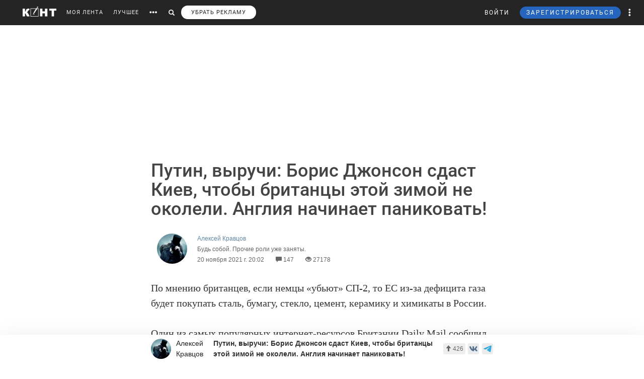

--- FILE ---
content_type: text/html; charset=utf-8
request_url: https://www.google.com/recaptcha/api2/anchor?ar=1&k=6LdKYxUTAAAAAO095-PjZUWhnP4vELdiPY33qCQe&co=aHR0cHM6Ly9jb250LndzOjQ0Mw..&hl=en&v=N67nZn4AqZkNcbeMu4prBgzg&size=normal&anchor-ms=20000&execute-ms=30000&cb=r2q0hqqnpznk
body_size: 49259
content:
<!DOCTYPE HTML><html dir="ltr" lang="en"><head><meta http-equiv="Content-Type" content="text/html; charset=UTF-8">
<meta http-equiv="X-UA-Compatible" content="IE=edge">
<title>reCAPTCHA</title>
<style type="text/css">
/* cyrillic-ext */
@font-face {
  font-family: 'Roboto';
  font-style: normal;
  font-weight: 400;
  font-stretch: 100%;
  src: url(//fonts.gstatic.com/s/roboto/v48/KFO7CnqEu92Fr1ME7kSn66aGLdTylUAMa3GUBHMdazTgWw.woff2) format('woff2');
  unicode-range: U+0460-052F, U+1C80-1C8A, U+20B4, U+2DE0-2DFF, U+A640-A69F, U+FE2E-FE2F;
}
/* cyrillic */
@font-face {
  font-family: 'Roboto';
  font-style: normal;
  font-weight: 400;
  font-stretch: 100%;
  src: url(//fonts.gstatic.com/s/roboto/v48/KFO7CnqEu92Fr1ME7kSn66aGLdTylUAMa3iUBHMdazTgWw.woff2) format('woff2');
  unicode-range: U+0301, U+0400-045F, U+0490-0491, U+04B0-04B1, U+2116;
}
/* greek-ext */
@font-face {
  font-family: 'Roboto';
  font-style: normal;
  font-weight: 400;
  font-stretch: 100%;
  src: url(//fonts.gstatic.com/s/roboto/v48/KFO7CnqEu92Fr1ME7kSn66aGLdTylUAMa3CUBHMdazTgWw.woff2) format('woff2');
  unicode-range: U+1F00-1FFF;
}
/* greek */
@font-face {
  font-family: 'Roboto';
  font-style: normal;
  font-weight: 400;
  font-stretch: 100%;
  src: url(//fonts.gstatic.com/s/roboto/v48/KFO7CnqEu92Fr1ME7kSn66aGLdTylUAMa3-UBHMdazTgWw.woff2) format('woff2');
  unicode-range: U+0370-0377, U+037A-037F, U+0384-038A, U+038C, U+038E-03A1, U+03A3-03FF;
}
/* math */
@font-face {
  font-family: 'Roboto';
  font-style: normal;
  font-weight: 400;
  font-stretch: 100%;
  src: url(//fonts.gstatic.com/s/roboto/v48/KFO7CnqEu92Fr1ME7kSn66aGLdTylUAMawCUBHMdazTgWw.woff2) format('woff2');
  unicode-range: U+0302-0303, U+0305, U+0307-0308, U+0310, U+0312, U+0315, U+031A, U+0326-0327, U+032C, U+032F-0330, U+0332-0333, U+0338, U+033A, U+0346, U+034D, U+0391-03A1, U+03A3-03A9, U+03B1-03C9, U+03D1, U+03D5-03D6, U+03F0-03F1, U+03F4-03F5, U+2016-2017, U+2034-2038, U+203C, U+2040, U+2043, U+2047, U+2050, U+2057, U+205F, U+2070-2071, U+2074-208E, U+2090-209C, U+20D0-20DC, U+20E1, U+20E5-20EF, U+2100-2112, U+2114-2115, U+2117-2121, U+2123-214F, U+2190, U+2192, U+2194-21AE, U+21B0-21E5, U+21F1-21F2, U+21F4-2211, U+2213-2214, U+2216-22FF, U+2308-230B, U+2310, U+2319, U+231C-2321, U+2336-237A, U+237C, U+2395, U+239B-23B7, U+23D0, U+23DC-23E1, U+2474-2475, U+25AF, U+25B3, U+25B7, U+25BD, U+25C1, U+25CA, U+25CC, U+25FB, U+266D-266F, U+27C0-27FF, U+2900-2AFF, U+2B0E-2B11, U+2B30-2B4C, U+2BFE, U+3030, U+FF5B, U+FF5D, U+1D400-1D7FF, U+1EE00-1EEFF;
}
/* symbols */
@font-face {
  font-family: 'Roboto';
  font-style: normal;
  font-weight: 400;
  font-stretch: 100%;
  src: url(//fonts.gstatic.com/s/roboto/v48/KFO7CnqEu92Fr1ME7kSn66aGLdTylUAMaxKUBHMdazTgWw.woff2) format('woff2');
  unicode-range: U+0001-000C, U+000E-001F, U+007F-009F, U+20DD-20E0, U+20E2-20E4, U+2150-218F, U+2190, U+2192, U+2194-2199, U+21AF, U+21E6-21F0, U+21F3, U+2218-2219, U+2299, U+22C4-22C6, U+2300-243F, U+2440-244A, U+2460-24FF, U+25A0-27BF, U+2800-28FF, U+2921-2922, U+2981, U+29BF, U+29EB, U+2B00-2BFF, U+4DC0-4DFF, U+FFF9-FFFB, U+10140-1018E, U+10190-1019C, U+101A0, U+101D0-101FD, U+102E0-102FB, U+10E60-10E7E, U+1D2C0-1D2D3, U+1D2E0-1D37F, U+1F000-1F0FF, U+1F100-1F1AD, U+1F1E6-1F1FF, U+1F30D-1F30F, U+1F315, U+1F31C, U+1F31E, U+1F320-1F32C, U+1F336, U+1F378, U+1F37D, U+1F382, U+1F393-1F39F, U+1F3A7-1F3A8, U+1F3AC-1F3AF, U+1F3C2, U+1F3C4-1F3C6, U+1F3CA-1F3CE, U+1F3D4-1F3E0, U+1F3ED, U+1F3F1-1F3F3, U+1F3F5-1F3F7, U+1F408, U+1F415, U+1F41F, U+1F426, U+1F43F, U+1F441-1F442, U+1F444, U+1F446-1F449, U+1F44C-1F44E, U+1F453, U+1F46A, U+1F47D, U+1F4A3, U+1F4B0, U+1F4B3, U+1F4B9, U+1F4BB, U+1F4BF, U+1F4C8-1F4CB, U+1F4D6, U+1F4DA, U+1F4DF, U+1F4E3-1F4E6, U+1F4EA-1F4ED, U+1F4F7, U+1F4F9-1F4FB, U+1F4FD-1F4FE, U+1F503, U+1F507-1F50B, U+1F50D, U+1F512-1F513, U+1F53E-1F54A, U+1F54F-1F5FA, U+1F610, U+1F650-1F67F, U+1F687, U+1F68D, U+1F691, U+1F694, U+1F698, U+1F6AD, U+1F6B2, U+1F6B9-1F6BA, U+1F6BC, U+1F6C6-1F6CF, U+1F6D3-1F6D7, U+1F6E0-1F6EA, U+1F6F0-1F6F3, U+1F6F7-1F6FC, U+1F700-1F7FF, U+1F800-1F80B, U+1F810-1F847, U+1F850-1F859, U+1F860-1F887, U+1F890-1F8AD, U+1F8B0-1F8BB, U+1F8C0-1F8C1, U+1F900-1F90B, U+1F93B, U+1F946, U+1F984, U+1F996, U+1F9E9, U+1FA00-1FA6F, U+1FA70-1FA7C, U+1FA80-1FA89, U+1FA8F-1FAC6, U+1FACE-1FADC, U+1FADF-1FAE9, U+1FAF0-1FAF8, U+1FB00-1FBFF;
}
/* vietnamese */
@font-face {
  font-family: 'Roboto';
  font-style: normal;
  font-weight: 400;
  font-stretch: 100%;
  src: url(//fonts.gstatic.com/s/roboto/v48/KFO7CnqEu92Fr1ME7kSn66aGLdTylUAMa3OUBHMdazTgWw.woff2) format('woff2');
  unicode-range: U+0102-0103, U+0110-0111, U+0128-0129, U+0168-0169, U+01A0-01A1, U+01AF-01B0, U+0300-0301, U+0303-0304, U+0308-0309, U+0323, U+0329, U+1EA0-1EF9, U+20AB;
}
/* latin-ext */
@font-face {
  font-family: 'Roboto';
  font-style: normal;
  font-weight: 400;
  font-stretch: 100%;
  src: url(//fonts.gstatic.com/s/roboto/v48/KFO7CnqEu92Fr1ME7kSn66aGLdTylUAMa3KUBHMdazTgWw.woff2) format('woff2');
  unicode-range: U+0100-02BA, U+02BD-02C5, U+02C7-02CC, U+02CE-02D7, U+02DD-02FF, U+0304, U+0308, U+0329, U+1D00-1DBF, U+1E00-1E9F, U+1EF2-1EFF, U+2020, U+20A0-20AB, U+20AD-20C0, U+2113, U+2C60-2C7F, U+A720-A7FF;
}
/* latin */
@font-face {
  font-family: 'Roboto';
  font-style: normal;
  font-weight: 400;
  font-stretch: 100%;
  src: url(//fonts.gstatic.com/s/roboto/v48/KFO7CnqEu92Fr1ME7kSn66aGLdTylUAMa3yUBHMdazQ.woff2) format('woff2');
  unicode-range: U+0000-00FF, U+0131, U+0152-0153, U+02BB-02BC, U+02C6, U+02DA, U+02DC, U+0304, U+0308, U+0329, U+2000-206F, U+20AC, U+2122, U+2191, U+2193, U+2212, U+2215, U+FEFF, U+FFFD;
}
/* cyrillic-ext */
@font-face {
  font-family: 'Roboto';
  font-style: normal;
  font-weight: 500;
  font-stretch: 100%;
  src: url(//fonts.gstatic.com/s/roboto/v48/KFO7CnqEu92Fr1ME7kSn66aGLdTylUAMa3GUBHMdazTgWw.woff2) format('woff2');
  unicode-range: U+0460-052F, U+1C80-1C8A, U+20B4, U+2DE0-2DFF, U+A640-A69F, U+FE2E-FE2F;
}
/* cyrillic */
@font-face {
  font-family: 'Roboto';
  font-style: normal;
  font-weight: 500;
  font-stretch: 100%;
  src: url(//fonts.gstatic.com/s/roboto/v48/KFO7CnqEu92Fr1ME7kSn66aGLdTylUAMa3iUBHMdazTgWw.woff2) format('woff2');
  unicode-range: U+0301, U+0400-045F, U+0490-0491, U+04B0-04B1, U+2116;
}
/* greek-ext */
@font-face {
  font-family: 'Roboto';
  font-style: normal;
  font-weight: 500;
  font-stretch: 100%;
  src: url(//fonts.gstatic.com/s/roboto/v48/KFO7CnqEu92Fr1ME7kSn66aGLdTylUAMa3CUBHMdazTgWw.woff2) format('woff2');
  unicode-range: U+1F00-1FFF;
}
/* greek */
@font-face {
  font-family: 'Roboto';
  font-style: normal;
  font-weight: 500;
  font-stretch: 100%;
  src: url(//fonts.gstatic.com/s/roboto/v48/KFO7CnqEu92Fr1ME7kSn66aGLdTylUAMa3-UBHMdazTgWw.woff2) format('woff2');
  unicode-range: U+0370-0377, U+037A-037F, U+0384-038A, U+038C, U+038E-03A1, U+03A3-03FF;
}
/* math */
@font-face {
  font-family: 'Roboto';
  font-style: normal;
  font-weight: 500;
  font-stretch: 100%;
  src: url(//fonts.gstatic.com/s/roboto/v48/KFO7CnqEu92Fr1ME7kSn66aGLdTylUAMawCUBHMdazTgWw.woff2) format('woff2');
  unicode-range: U+0302-0303, U+0305, U+0307-0308, U+0310, U+0312, U+0315, U+031A, U+0326-0327, U+032C, U+032F-0330, U+0332-0333, U+0338, U+033A, U+0346, U+034D, U+0391-03A1, U+03A3-03A9, U+03B1-03C9, U+03D1, U+03D5-03D6, U+03F0-03F1, U+03F4-03F5, U+2016-2017, U+2034-2038, U+203C, U+2040, U+2043, U+2047, U+2050, U+2057, U+205F, U+2070-2071, U+2074-208E, U+2090-209C, U+20D0-20DC, U+20E1, U+20E5-20EF, U+2100-2112, U+2114-2115, U+2117-2121, U+2123-214F, U+2190, U+2192, U+2194-21AE, U+21B0-21E5, U+21F1-21F2, U+21F4-2211, U+2213-2214, U+2216-22FF, U+2308-230B, U+2310, U+2319, U+231C-2321, U+2336-237A, U+237C, U+2395, U+239B-23B7, U+23D0, U+23DC-23E1, U+2474-2475, U+25AF, U+25B3, U+25B7, U+25BD, U+25C1, U+25CA, U+25CC, U+25FB, U+266D-266F, U+27C0-27FF, U+2900-2AFF, U+2B0E-2B11, U+2B30-2B4C, U+2BFE, U+3030, U+FF5B, U+FF5D, U+1D400-1D7FF, U+1EE00-1EEFF;
}
/* symbols */
@font-face {
  font-family: 'Roboto';
  font-style: normal;
  font-weight: 500;
  font-stretch: 100%;
  src: url(//fonts.gstatic.com/s/roboto/v48/KFO7CnqEu92Fr1ME7kSn66aGLdTylUAMaxKUBHMdazTgWw.woff2) format('woff2');
  unicode-range: U+0001-000C, U+000E-001F, U+007F-009F, U+20DD-20E0, U+20E2-20E4, U+2150-218F, U+2190, U+2192, U+2194-2199, U+21AF, U+21E6-21F0, U+21F3, U+2218-2219, U+2299, U+22C4-22C6, U+2300-243F, U+2440-244A, U+2460-24FF, U+25A0-27BF, U+2800-28FF, U+2921-2922, U+2981, U+29BF, U+29EB, U+2B00-2BFF, U+4DC0-4DFF, U+FFF9-FFFB, U+10140-1018E, U+10190-1019C, U+101A0, U+101D0-101FD, U+102E0-102FB, U+10E60-10E7E, U+1D2C0-1D2D3, U+1D2E0-1D37F, U+1F000-1F0FF, U+1F100-1F1AD, U+1F1E6-1F1FF, U+1F30D-1F30F, U+1F315, U+1F31C, U+1F31E, U+1F320-1F32C, U+1F336, U+1F378, U+1F37D, U+1F382, U+1F393-1F39F, U+1F3A7-1F3A8, U+1F3AC-1F3AF, U+1F3C2, U+1F3C4-1F3C6, U+1F3CA-1F3CE, U+1F3D4-1F3E0, U+1F3ED, U+1F3F1-1F3F3, U+1F3F5-1F3F7, U+1F408, U+1F415, U+1F41F, U+1F426, U+1F43F, U+1F441-1F442, U+1F444, U+1F446-1F449, U+1F44C-1F44E, U+1F453, U+1F46A, U+1F47D, U+1F4A3, U+1F4B0, U+1F4B3, U+1F4B9, U+1F4BB, U+1F4BF, U+1F4C8-1F4CB, U+1F4D6, U+1F4DA, U+1F4DF, U+1F4E3-1F4E6, U+1F4EA-1F4ED, U+1F4F7, U+1F4F9-1F4FB, U+1F4FD-1F4FE, U+1F503, U+1F507-1F50B, U+1F50D, U+1F512-1F513, U+1F53E-1F54A, U+1F54F-1F5FA, U+1F610, U+1F650-1F67F, U+1F687, U+1F68D, U+1F691, U+1F694, U+1F698, U+1F6AD, U+1F6B2, U+1F6B9-1F6BA, U+1F6BC, U+1F6C6-1F6CF, U+1F6D3-1F6D7, U+1F6E0-1F6EA, U+1F6F0-1F6F3, U+1F6F7-1F6FC, U+1F700-1F7FF, U+1F800-1F80B, U+1F810-1F847, U+1F850-1F859, U+1F860-1F887, U+1F890-1F8AD, U+1F8B0-1F8BB, U+1F8C0-1F8C1, U+1F900-1F90B, U+1F93B, U+1F946, U+1F984, U+1F996, U+1F9E9, U+1FA00-1FA6F, U+1FA70-1FA7C, U+1FA80-1FA89, U+1FA8F-1FAC6, U+1FACE-1FADC, U+1FADF-1FAE9, U+1FAF0-1FAF8, U+1FB00-1FBFF;
}
/* vietnamese */
@font-face {
  font-family: 'Roboto';
  font-style: normal;
  font-weight: 500;
  font-stretch: 100%;
  src: url(//fonts.gstatic.com/s/roboto/v48/KFO7CnqEu92Fr1ME7kSn66aGLdTylUAMa3OUBHMdazTgWw.woff2) format('woff2');
  unicode-range: U+0102-0103, U+0110-0111, U+0128-0129, U+0168-0169, U+01A0-01A1, U+01AF-01B0, U+0300-0301, U+0303-0304, U+0308-0309, U+0323, U+0329, U+1EA0-1EF9, U+20AB;
}
/* latin-ext */
@font-face {
  font-family: 'Roboto';
  font-style: normal;
  font-weight: 500;
  font-stretch: 100%;
  src: url(//fonts.gstatic.com/s/roboto/v48/KFO7CnqEu92Fr1ME7kSn66aGLdTylUAMa3KUBHMdazTgWw.woff2) format('woff2');
  unicode-range: U+0100-02BA, U+02BD-02C5, U+02C7-02CC, U+02CE-02D7, U+02DD-02FF, U+0304, U+0308, U+0329, U+1D00-1DBF, U+1E00-1E9F, U+1EF2-1EFF, U+2020, U+20A0-20AB, U+20AD-20C0, U+2113, U+2C60-2C7F, U+A720-A7FF;
}
/* latin */
@font-face {
  font-family: 'Roboto';
  font-style: normal;
  font-weight: 500;
  font-stretch: 100%;
  src: url(//fonts.gstatic.com/s/roboto/v48/KFO7CnqEu92Fr1ME7kSn66aGLdTylUAMa3yUBHMdazQ.woff2) format('woff2');
  unicode-range: U+0000-00FF, U+0131, U+0152-0153, U+02BB-02BC, U+02C6, U+02DA, U+02DC, U+0304, U+0308, U+0329, U+2000-206F, U+20AC, U+2122, U+2191, U+2193, U+2212, U+2215, U+FEFF, U+FFFD;
}
/* cyrillic-ext */
@font-face {
  font-family: 'Roboto';
  font-style: normal;
  font-weight: 900;
  font-stretch: 100%;
  src: url(//fonts.gstatic.com/s/roboto/v48/KFO7CnqEu92Fr1ME7kSn66aGLdTylUAMa3GUBHMdazTgWw.woff2) format('woff2');
  unicode-range: U+0460-052F, U+1C80-1C8A, U+20B4, U+2DE0-2DFF, U+A640-A69F, U+FE2E-FE2F;
}
/* cyrillic */
@font-face {
  font-family: 'Roboto';
  font-style: normal;
  font-weight: 900;
  font-stretch: 100%;
  src: url(//fonts.gstatic.com/s/roboto/v48/KFO7CnqEu92Fr1ME7kSn66aGLdTylUAMa3iUBHMdazTgWw.woff2) format('woff2');
  unicode-range: U+0301, U+0400-045F, U+0490-0491, U+04B0-04B1, U+2116;
}
/* greek-ext */
@font-face {
  font-family: 'Roboto';
  font-style: normal;
  font-weight: 900;
  font-stretch: 100%;
  src: url(//fonts.gstatic.com/s/roboto/v48/KFO7CnqEu92Fr1ME7kSn66aGLdTylUAMa3CUBHMdazTgWw.woff2) format('woff2');
  unicode-range: U+1F00-1FFF;
}
/* greek */
@font-face {
  font-family: 'Roboto';
  font-style: normal;
  font-weight: 900;
  font-stretch: 100%;
  src: url(//fonts.gstatic.com/s/roboto/v48/KFO7CnqEu92Fr1ME7kSn66aGLdTylUAMa3-UBHMdazTgWw.woff2) format('woff2');
  unicode-range: U+0370-0377, U+037A-037F, U+0384-038A, U+038C, U+038E-03A1, U+03A3-03FF;
}
/* math */
@font-face {
  font-family: 'Roboto';
  font-style: normal;
  font-weight: 900;
  font-stretch: 100%;
  src: url(//fonts.gstatic.com/s/roboto/v48/KFO7CnqEu92Fr1ME7kSn66aGLdTylUAMawCUBHMdazTgWw.woff2) format('woff2');
  unicode-range: U+0302-0303, U+0305, U+0307-0308, U+0310, U+0312, U+0315, U+031A, U+0326-0327, U+032C, U+032F-0330, U+0332-0333, U+0338, U+033A, U+0346, U+034D, U+0391-03A1, U+03A3-03A9, U+03B1-03C9, U+03D1, U+03D5-03D6, U+03F0-03F1, U+03F4-03F5, U+2016-2017, U+2034-2038, U+203C, U+2040, U+2043, U+2047, U+2050, U+2057, U+205F, U+2070-2071, U+2074-208E, U+2090-209C, U+20D0-20DC, U+20E1, U+20E5-20EF, U+2100-2112, U+2114-2115, U+2117-2121, U+2123-214F, U+2190, U+2192, U+2194-21AE, U+21B0-21E5, U+21F1-21F2, U+21F4-2211, U+2213-2214, U+2216-22FF, U+2308-230B, U+2310, U+2319, U+231C-2321, U+2336-237A, U+237C, U+2395, U+239B-23B7, U+23D0, U+23DC-23E1, U+2474-2475, U+25AF, U+25B3, U+25B7, U+25BD, U+25C1, U+25CA, U+25CC, U+25FB, U+266D-266F, U+27C0-27FF, U+2900-2AFF, U+2B0E-2B11, U+2B30-2B4C, U+2BFE, U+3030, U+FF5B, U+FF5D, U+1D400-1D7FF, U+1EE00-1EEFF;
}
/* symbols */
@font-face {
  font-family: 'Roboto';
  font-style: normal;
  font-weight: 900;
  font-stretch: 100%;
  src: url(//fonts.gstatic.com/s/roboto/v48/KFO7CnqEu92Fr1ME7kSn66aGLdTylUAMaxKUBHMdazTgWw.woff2) format('woff2');
  unicode-range: U+0001-000C, U+000E-001F, U+007F-009F, U+20DD-20E0, U+20E2-20E4, U+2150-218F, U+2190, U+2192, U+2194-2199, U+21AF, U+21E6-21F0, U+21F3, U+2218-2219, U+2299, U+22C4-22C6, U+2300-243F, U+2440-244A, U+2460-24FF, U+25A0-27BF, U+2800-28FF, U+2921-2922, U+2981, U+29BF, U+29EB, U+2B00-2BFF, U+4DC0-4DFF, U+FFF9-FFFB, U+10140-1018E, U+10190-1019C, U+101A0, U+101D0-101FD, U+102E0-102FB, U+10E60-10E7E, U+1D2C0-1D2D3, U+1D2E0-1D37F, U+1F000-1F0FF, U+1F100-1F1AD, U+1F1E6-1F1FF, U+1F30D-1F30F, U+1F315, U+1F31C, U+1F31E, U+1F320-1F32C, U+1F336, U+1F378, U+1F37D, U+1F382, U+1F393-1F39F, U+1F3A7-1F3A8, U+1F3AC-1F3AF, U+1F3C2, U+1F3C4-1F3C6, U+1F3CA-1F3CE, U+1F3D4-1F3E0, U+1F3ED, U+1F3F1-1F3F3, U+1F3F5-1F3F7, U+1F408, U+1F415, U+1F41F, U+1F426, U+1F43F, U+1F441-1F442, U+1F444, U+1F446-1F449, U+1F44C-1F44E, U+1F453, U+1F46A, U+1F47D, U+1F4A3, U+1F4B0, U+1F4B3, U+1F4B9, U+1F4BB, U+1F4BF, U+1F4C8-1F4CB, U+1F4D6, U+1F4DA, U+1F4DF, U+1F4E3-1F4E6, U+1F4EA-1F4ED, U+1F4F7, U+1F4F9-1F4FB, U+1F4FD-1F4FE, U+1F503, U+1F507-1F50B, U+1F50D, U+1F512-1F513, U+1F53E-1F54A, U+1F54F-1F5FA, U+1F610, U+1F650-1F67F, U+1F687, U+1F68D, U+1F691, U+1F694, U+1F698, U+1F6AD, U+1F6B2, U+1F6B9-1F6BA, U+1F6BC, U+1F6C6-1F6CF, U+1F6D3-1F6D7, U+1F6E0-1F6EA, U+1F6F0-1F6F3, U+1F6F7-1F6FC, U+1F700-1F7FF, U+1F800-1F80B, U+1F810-1F847, U+1F850-1F859, U+1F860-1F887, U+1F890-1F8AD, U+1F8B0-1F8BB, U+1F8C0-1F8C1, U+1F900-1F90B, U+1F93B, U+1F946, U+1F984, U+1F996, U+1F9E9, U+1FA00-1FA6F, U+1FA70-1FA7C, U+1FA80-1FA89, U+1FA8F-1FAC6, U+1FACE-1FADC, U+1FADF-1FAE9, U+1FAF0-1FAF8, U+1FB00-1FBFF;
}
/* vietnamese */
@font-face {
  font-family: 'Roboto';
  font-style: normal;
  font-weight: 900;
  font-stretch: 100%;
  src: url(//fonts.gstatic.com/s/roboto/v48/KFO7CnqEu92Fr1ME7kSn66aGLdTylUAMa3OUBHMdazTgWw.woff2) format('woff2');
  unicode-range: U+0102-0103, U+0110-0111, U+0128-0129, U+0168-0169, U+01A0-01A1, U+01AF-01B0, U+0300-0301, U+0303-0304, U+0308-0309, U+0323, U+0329, U+1EA0-1EF9, U+20AB;
}
/* latin-ext */
@font-face {
  font-family: 'Roboto';
  font-style: normal;
  font-weight: 900;
  font-stretch: 100%;
  src: url(//fonts.gstatic.com/s/roboto/v48/KFO7CnqEu92Fr1ME7kSn66aGLdTylUAMa3KUBHMdazTgWw.woff2) format('woff2');
  unicode-range: U+0100-02BA, U+02BD-02C5, U+02C7-02CC, U+02CE-02D7, U+02DD-02FF, U+0304, U+0308, U+0329, U+1D00-1DBF, U+1E00-1E9F, U+1EF2-1EFF, U+2020, U+20A0-20AB, U+20AD-20C0, U+2113, U+2C60-2C7F, U+A720-A7FF;
}
/* latin */
@font-face {
  font-family: 'Roboto';
  font-style: normal;
  font-weight: 900;
  font-stretch: 100%;
  src: url(//fonts.gstatic.com/s/roboto/v48/KFO7CnqEu92Fr1ME7kSn66aGLdTylUAMa3yUBHMdazQ.woff2) format('woff2');
  unicode-range: U+0000-00FF, U+0131, U+0152-0153, U+02BB-02BC, U+02C6, U+02DA, U+02DC, U+0304, U+0308, U+0329, U+2000-206F, U+20AC, U+2122, U+2191, U+2193, U+2212, U+2215, U+FEFF, U+FFFD;
}

</style>
<link rel="stylesheet" type="text/css" href="https://www.gstatic.com/recaptcha/releases/N67nZn4AqZkNcbeMu4prBgzg/styles__ltr.css">
<script nonce="DUIa2cb9pFqNTW7jBvOVhw" type="text/javascript">window['__recaptcha_api'] = 'https://www.google.com/recaptcha/api2/';</script>
<script type="text/javascript" src="https://www.gstatic.com/recaptcha/releases/N67nZn4AqZkNcbeMu4prBgzg/recaptcha__en.js" nonce="DUIa2cb9pFqNTW7jBvOVhw">
      
    </script></head>
<body><div id="rc-anchor-alert" class="rc-anchor-alert"></div>
<input type="hidden" id="recaptcha-token" value="[base64]">
<script type="text/javascript" nonce="DUIa2cb9pFqNTW7jBvOVhw">
      recaptcha.anchor.Main.init("[\x22ainput\x22,[\x22bgdata\x22,\x22\x22,\[base64]/[base64]/MjU1Ong/[base64]/[base64]/[base64]/[base64]/[base64]/[base64]/[base64]/[base64]/[base64]/[base64]/[base64]/[base64]/[base64]/[base64]/[base64]\\u003d\x22,\[base64]\\u003d\x22,\[base64]/DvMOfV8KKw5HDjDRFVWDCpWkewp9Ww6HClW99QAhjwqPCgDsSUVYlAcOHJ8Onw5k0w6TDhgjDmExVw7/DvyU3w4XCuhEEPcObwr9Cw4DDpMOkw5zCosKHJcOqw4fDrVMfw5Flw5B8DsK/JMKAwpARZMOTwoozwpQBSMOxw5Y4FxHDg8OOwp8vw6YiTMKEIcOIwrrCssOYWR1xcj/CuTzCnTbDnMKGWMO9wp7Ck8OPBAI4DQ/[base64]/CgcOZDsKvY8KCwoDCoz7CiMKWdMKaPGw1w6DDj8Kiw44SPcK6w4fCtSrDvMKWM8K7w5psw73Cj8OmwrzClR4Mw5Qow63DqcO6NMKjw5bCv8KuQcOlKAJ1w6ZZwpx6wq/[base64]/CqQfDkMOsJCfCsDvDs8Kmb8KtJ2w/flZCJmnCgMKrw4UwwqVPBBFrw4HCgcKKw4bDncKww4PCgg0jOcOBMC3DgAZPw4HCgcOPcsOpwqfDqTPDtcKRwqRGH8KlwqfDjcONeSgfQcKUw6/CtkMYbX1Aw4zDgsKvw50IcQnCocKvw6nDnMK2wrXCigAsw6tow5fDnQzDvMOAWG9FB0UFw6t9f8Kvw5tOfmzDo8K1wr3Djl4uH8KyKMK+w5E6w6hKPcKPGUvDrDAfXcOew4pQwqAyG1ZOwqY/[base64]/XXrCtcORwqXCvxDDvihUICjDlsKpccOVw6pEasKDw7vCqsKULcKuYsO/woo1w5hew7sfwrbCgUPDlVI6QcOSw61Cw5dKLEhaw58Sw6/DmcO9wrDCgkk5e8Kgw6jDqmRjwrDCoMOSWcOtFX3CtC7Dii7Cs8KIVVjDl8O8a8O6w6NFUykTaQrDhMKbRzXDjGA5ID4EK0rCqWjDvcKtQMOuJ8KRdU/DvTTDkDLDrFtywqEtWMOoRcOUwrbDjWwaVW3CusKuKht2w6Ztwqwpw4gmTA5qwrErE3jCv23Ci2lRwoTCl8OTwoBjw7vDqcKnfysvDMKsTMOIw7x0R8OfwodeNVpnw6rCmXRnY8KcY8OgG8O/woERTcKfw7XCvCkuGh8SesOZHcOTw50xKEXDmHAuNcOFwp7DkmXDuRFTwqPDvSzCvMKXw4zDhDgOclN9L8OywqA7AsKMwoHDlcKqwrXDgTUaw7pLdGRIE8Olw4XClVoXRcKSwpXCpnxKP07CnxQUbMOEI8KBYSTDrsOjRcK/wpQ1wrrDnR/DmiRgEj1SA3fDo8OYA2/[base64]/[base64]/ClXRVwrbDnG01w6nDvRLDjlYFAMO5w5Ebw65uwoDCm8Ofw5fCk0hQRwzDvcOmamdNJMKLw7IbNG/CksOawrXCrRV4w448fk8Gwp0Fw5zCkcKPwqgzwonCgcO0w6x0wo8kwrFKLETDsyliPxd/w6cJYVtMKMKewr/[base64]/DrsKAG8K4QcORw5/[base64]/wpVmbVbCl3PDlG/[base64]/[base64]/w4rDoRzCksOewoTDmEs0IsOVwqpswq48wrhtwqASwq5+wrV8HgJVGsKNT8Kfw69TO8KowqfDrMOEw53DucK4P8OuJQDDhcKfczAaDcOVcn7Dg8KjesOJODllLsOmFn9PwpzDhT06fsK+w70gw5LCoMKPwp7CncKbw6nCihHCj3fCvcKXA3URfzJ/wojCi0zCiHHCuTzDs8Kpw6YBw50Hw5R7dFd6ajPCnVwQwo0Cw7BTw57DqyTDnC/Du8KDEVRyw5vDu8OBw4fCsQbCtcKbeMOjw7V9wpcZdx1rZ8KWw6jDlMO9wp/[base64]/wrLCvV83w4U4dsKDWcKHwq7Dg2Ygw5/[base64]/CqB3Djyp/V0jDlcOdZcKow4Itw4djHcKRwpXDkAHDjx5ww5EzWMONR8Kuw6DCs05ewrt6JC/ChMKxw5zDo2/DiMO6wp5Jw6U4BXHCqTADcwLDjXvCssKXWMOKMcKQwrTCn8OQwqJLM8OEwqdyb3zDpsKhGzvCoTxgAEDDksOYw5LDqsOTwolRwp/[base64]/[base64]/B8KDwocvw5rCq07CocOJMHMyCnXDokXCrDtPwpR9RcOLNHg/R8KiwrHDgEJowqQswpvCphlSw5TDrmhRUhLCmcOawoYfAMOowoTCr8O9wqp3BVDDpEcjBCItFMKhHFNCAH/CjsO6FWFyWw9RwoDCocKowp7Cg8Okf2YJIMKJwokBwpkawpnDnsKiOknDmhx2W8O1XzjCi8K3Dh7DrMO1CMKww4QWw4TChTHDtmDDhC/ChGbDgBrDuMK4aQYPw451w7U/DcKaNMKtOiFfDBLCg2LCkRbDiW7DvWnDjcKJwqZQwrrCg8K4E0nDvjPClcKcAA/[base64]/CsiIAw6IvaFbChcOOwrzDjm7Dk8OyXcOLw7Y/NjhRKD3Dlj96wpfDjsOXIxvDncK/FCREPcOSw5XCtMKiw4DDmBHCqsKfM3rCrsKZw68UwovCqxXCkcOgLMK9w4ghLnQYwonCuDNJY0DDowIkSj8ew7wew5LDnsObwrZQKyEhGQciwozDrX/Cq0IWM8KKNgbDrMObSDLDgDfDr8KCQjR1VcKFw5/[base64]/DucOGCnNHw5A3IMKUaHAiDkPCplhCKiZCwo13RV5SYGJVT35SJB8ZwqwcIR/Cj8O4S8O2wp/[base64]/DmF9cfQTChMKhUjHDn8OSw7XChMOHdnrDncO7UBJHRH/[base64]/w5YZZcKzdcO9MsKPwoIrw5PCti1kw4Urwpghw6Y1wp5mZcK+JXN9wo1CwoZ/ISjCvMOpw5XCpyMvw7gOXMO/w4/Co8KLYShVw5jCuRnClQzDksO1fBURwrfCpVgdw6DCizxoWmrDncOxwp1Rwr/ClsOIw54BwrEeDMO5woDCk1LCtsOXwojCgMOHwpBrw4xVBRHCmDlLwo9sw7VlAwrCuysyD8OfSQg/VSvCgcK7wqjClGbDsMO/w6daPMKEJMK9wpQ5w67Dn8KaQMKiw4kywpQzw7hHcHrDg2VuwpUSwpUfwrvDrcO6DcOOwoTDhB58w6x/YMOUWlnCsRRPwqERLEZMw7vCkF1OcMKDdcKRX8KDE8KXQFPCpgbDqMOTHMOOCiDCqkrDt8KcOcOcw4F7ccKDa8KTw7XCpsOcwp8MQ8OgwpvDuWfCssO7wqLDi8OGZkpzESrDkwjDgxgIJcKmMyHDicKTw5o/MwUDwpTDtsKUJSTDp1F6w7PCmDAXb8KUW8Ocw4BswqJOTBQ6wonCvG/CqsKkA0woQR4MAmLCqcO7dwvDgT/[base64]/wos2w54nwrocwozCug00w4AJw4dTb8KSwoIpBMOEE8Osw61fw5V9XVBDwppmK8Kaw6R5wqbDgWlrwr5aSsK6ITEDwrPDrcKtV8ORw787ajtYJMOYHwzCjxNNw6nDo8OWMSvCu0HDocKIG8OvbsO6HMOkwqXDnks1wrRDwrvDpFjDgcK9P8Ovw4/DqMKxw5cgwqNww7w5PhvCtMKZO8KgNcKQAW7DhATDoMKBw6nCrFQVwqkCw5PDu8K+woBAwoPCgsKGRcKHV8KPFcKlcC7DuntSw5XDlltOCjLChcOPAz9gPsOYcsKvw65hWFjDmcK0YcOzLTXDkXfCosK/w7/[base64]/Ch8OJaMKiwo4Nw5JpXMK9w5c1w4bDplkbBXoCw74ZwoJICxtdXMOMw4nChcO+wqzCtyHDgRkyJcOZesO5b8O6w67CpMKDUw7ColB/JjnDn8OPLMO9Gz1Yb8OxRgvDt8O0CMOjwrDDs8OoaMKOwqjDvDnDvDjCpxjCvcOTw4/DiMKmC2ocMFhPGhTCq8OBw7vCpsKBwqjDqcKJHsK0FWkyA2oXw4gpY8OeER7DrMOCwqIKw5vChnw+wpXCpcKbwovClSnDs8ODw6/Di8OvwpQTwpFmbsOcwpjDlsOmZ8OnKcO6wqrCmcODNE/CvwvDt0DCuMKRw6dgJHJAAMK2woc/LcKWwojDicKbe23Dq8KMdsOywqrCrMOFbcKhMxMvXDTDl8OIQMK5VmNXw4rCpH0YIsOGNzdUwrLDvcKMFk/Cp8KswolyA8OKMcOhwqZXwqg8cMODw4c/[base64]/CjFzDosO1woViJ8K4w6E/w4rCtW1Jw59PJ2nCowbDgsK4w7ojLjjDsxjDm8KVEmjDkFBDJn8Bw5QNAcKSwr7ChcO6esOZLH5RPAAVwrcTw6DCq8K1e31qe8Kew50/w5dEeEcDKmPDkcKsFws3WVvDm8O1w6TChF3CnMO5JxVnN1LCrsOrBUXCucOuw4nCjwDDjTUGRsKEw7Bvw7DDmSoGwobDp1oyNMOaw59swr16w6xhScKGbcKdN8O0QMK/[base64]/DhcOcV3/CmMK7w5vDqB3DokjCuMKrwoB8P8OUXMO5w5/CuQPDhy1Nw5zDsMKqScOxw7rDvsO6w7RlHMOew5TDvsOUJsKowoFYdcKAdgnDjsKlw4/[base64]/[base64]/CvsKYXcKBwr3DkiNaYhXDhT3CqsOFGsKiP8OXPHNhwpIbw67DoHUuwoXDpEhlSsODbVDCq8OIGMOQaVQVC8OMw5EXwqIYw6XDpkfDlCZnw5oXZVrCh8O5w4nDo8KqwoAIaSIYw5FuwpfDoMOWw6klw6kTwp/CnQIaw4NiwokAw5Y/[base64]/Clnh8w7jDisOEJnjCq8KlwqfDrMOUwrrDqknDvMKXX8OdOMKTwq/[base64]/DvVjCuFpiw6rDiWbDisKiwoFJwooCRcKwwpbCq8OHwr1PwpkEw4TDtAvChyNgbRvCtsKWw7TCsMKbKcOGw4PDpnTDnsKtXcOdNCw5w6XCrMKLHQorMMK+QC5Fwr0kwppdwoNLcsKnI1TCgMO+w7RQVMO7cjhBw65gwr/CixsLX8OGD1bChcKTMh7CvcOzEwd/wpRmw4VPVsKZw7fCjsOpD8OFUScYw5TDt8OMw70AGMKZw40qw5PCv31yUMOnXRTDosOXLgTDsGHChFjCgcKLw6TCgsKzF2PChsOtf1QTw5F9UAlbw4dcTXrCgh/[base64]/CnjJOFcKZI0DDu8OjFDXDoMOLScOQdCMgw7XCvMOdWjLCpsOWLlnCk2sIwptHwopvwoEZwpx9wrkdSUrCrX3DisOFJDc2O0PCocK+wqhrLU3Do8K4cVjCt2rDkMK+G8OgfsKICMKdw4tVwqvDoX/[base64]/FE/[base64]/asO1VcKaPsOBw7s9woMLwqfCmsK7w5YBIHDCs8KOw5IXAGPDq8OYwrHCocO0w7BFwqhMQwnDnAvCriDDlcOYw47DnD4HeMOnwp/DoH9VPjfCnwQxwohOM8KpanRqcVzDj2puw45AwrTDhQnDnAMXwotAC1DCsmTClsOkwr5ecyHDjMKSwq3Cq8O3w5Y9eMO/fmzDhcORBF10w70JDS9tRMOIPcKKADrDlzQkXkjCtH1Rw654O2jDusOVLMKowrHDrTXCgcOyw4/DocKoBTNowrbCgMKAw7lpwp5pW8KLDsOWRMOCw6JMwqvDjRvCvcOBJTTCknvCv8KyZhzDv8OIRMOxw7HCqMOtwrUOwqNxSEvDk8OPESIWwqzCtwvCjV3Dhl5vPzd3wpvCqE8gAzPDkwzDoMOgbXdSw5B6HyQnacKbccOJEXnCiV3DpsO3wr0hwqdWVU5tw6oSw7LCuA/CnWMEO8OoA3wjwr1yYcOXPMOXwrTCkw8Tw65Uw6XDmhXDj1LDksK/agLCjg/Cl1t1w6QBeyfDrcK7wrMkBcOuw4vDlHLDqW3Cghp3VsOXcMOGSsOICygMBGdVwowqwpTDsQctGsKNwpTDoMKowrlJf8OmDMKjw406w5A6PcKnwqPDjAbDuh/CpMObbSnChsKrDsKbwo7CtXU8MyDDumrCnsOgw4xaGsOENsKowpNNw5h5R3/ChcOePcKvAgF8w7rDgF1uw78nSSLCggFlw7t8wrJYw7wFVyLDnCvCqMOzw4nCu8OBw4PCtUXChsOpwqNCw5A7w6wmYsKaTcKKZMKYWCXCj8Onw7zDpC3ClsK7wq4Aw4/[base64]/DnDYDaX9ow53DuMK0JQkiHcKgw7pffR3Cr8OqTF/CpF5Pw6Uwwoc6w71EFy8ewrnDr8OvXBDCoQsawpvDoU9ZbsONw77CisKqwp96w4VyD8OYd2/DoDzDqmlkMsKZwqxYwpjCgSh7w6AzQ8K2w7TCu8KOC3nDpXdFwrTDqkdqw61QZETDph/CnMKQwofCgmDChQPDrg18b8K3wpTClcOCw4bCgTp7w7vDucOPLjjClcOjw6DCkcOaTxI2wo3ClVIdMU07w4PDpMOewq7CnGtRaFzDmBXDh8K7IcKGW1xUw7bDscKZF8KXwplFwqpkw7/CrRDCsyU7BQfDgsKiS8K3w7gaw4bDtjrDv0kTw4DCjFTCtMKQBFspP1NINV7Dt3InwoDDlmrDsMODw5XDqRPDksOBZMKXw5/CusOKIMKIKD3DrQ8aW8OvBmjDr8OsQcKoEsKpwpHChsKUw48GwprDvxbCgwx/[base64]/Cq2nDnCzDoyDDpDDDv8OGDSArLDo9w7vDu2czw6XDhMOYw74YwrLDpMOkdX0iw7ZywpkPZcOLDnzCll/DlsKcexViRE3CiMKXdDvCrV8uwpw8w4IaexYxNjnCscKvdCTCg8K7FcOoN8O/wplAV8K5UlsFw5zDrmrDiQENw7odYR9Qw6lPwpzDvV3DvWo2LG1Sw6bDqcKnw6EmwpUeCcK+wrEDwpHCjsOlw7HDt0vDhcO8w7TCtWktFT3Cv8O+w7NffsOfwr1BwqnCnRFQw7d1cVN9GMOnwq4RwqjCicKCw5hKbsKTK8O/d8KyIFxFw5UFw6vCi8OYwqXChULCjHpKXmQOw7TCmzAtw4FoVcKewqF+VsKLFhdCVQAqT8K4wqvCsCMXDMOLwotbZsOVG8KmwqLDtlcPw4/CksKzwoM3w5MxH8OjwpTCngfDnMKnw47Dp8OQXMOBWzHCgyPCuBHDs8KCwrfCjcO3w6hiwoUKwq/CqELDosONwrTCp1LDosOmA2s4woU/w4puE8KRwpQMW8KQw4/DoRLDvkHDig4Hw4VRwoDDgDvCiMKEccOMwrnCtsKTw5cXOjTDpAl6wq95wopCwqZKw718DcKsQEbDrMO9wpzCgsKVSHtRwpRSRmp9w4XDvF7Ch3k7H8O4C0TDvC/DvcKVwozDnRURw5LCg8OQw7JuT8O7wqbDnDzDk0/ChjBuwq7CozLDnyw6D8OpTcKswrfDkX7DiB7Dn8Ocwrgpwot5PMOUw6Qew41+bMK+wpwuL8OzcnxIBsOkI8ONTQ5tw7A7wprCh8OCwpRrwq7CpB/DpyISaB7CoTHDmcK0w4FjwobDjBTCgx8ewqXCmcKtw67Cmwwyw4jDglXCi8O5aMO3w7XCk8OAwoXCm0QowqwEwovCisOvRsKjwpbChGMpJVQuQ8K7wr0RWG0qwpUFcsKUw7LCuMO/MiPDqMOrXcK8XMKcAmsuwonCp8KtckHCi8KPcU3CncK7UsKHwoo5Q2HChMK4wqjDkMOfVsK6w5gWw4txAyweH3RIw6LCgsOKUwFhRsOJwo3Cq8OSwpw4wqXDll1+HcKLw7J4MTbCmcKfw5nDi1/DlgbCksKGw5hdeSx1w5cyw7bDiMO8w7lVwo3CiwIrwpDCpsOyHFttwp9PwrQbw4Qzw7w0AMOrwo5/V0VkAhPClGAiM2E+wp7CrElUCGDDuUvCuMO6GMK1alrCjTl5FsK2wqDCtxwQw6rCtjzCmsOxa8KRGVIBR8KqwpoVw4QbSsOqc8KyIg/DtcK8F2ALw4DDhEdoAcKFw7DCv8O+wpPDjMKMw4IIwoMKw64Mw781wpfDqWlUwoEuOTfCv8OGKMOXwpdYw7XCpxNQw4Brw7nDmFvDtQHCpcKNwqNUPcOjFcKfBDjCj8KXW8KDw6Rqw4bClyxswrInFEzDuClQw5IiPx5lZ0vCoMK/wrjCucKDfilqwp/CplRgVcOwHTFiw6pYwrDCu1PCk0PDqX3CnMO2wqwEw6xiwqzCt8OkYcO0Xz/DucKIwrUaw6RmwqBTwrRHw413wpVuw5ULF3Bhw7oOA2MzXRHDtjkzw73Ds8Oiw5HCvcKfT8O5McOww6N/[base64]/ezgxbjzDkMODw5Muw6bCrMOUwppywphHw6doOsKfw705c8KRw6UXIm3DmTdPFjbCmUfCrDs+w73CtS3DicOQw77Dhz4cY8KPUHExV8OlV8OKwpTDjsOlw6AFw4zCkcOpeGPDnWVFwq/[base64]/CoMOfH2PCklLDuMO0dxVPw5l5wpchLsKAQEQdwpPCicOuw408FRcbc8KiYMKKWMKfOSIpw5sbw4gGM8K7SsOkIcOSXcO7w6pww4TCt8K9w73DtUcAMsObw5wAwq3ClsK2wrE7wqlIKU5EEMOxw70zw4g7SjHDnCHCrMOzDjDClsOQwp7DrxbDvAJsbzldCmrCrk/Cm8OyYDFQw67Dh8KNFFQqBMOEcUgGwoV9w5F+OsOSw4DDhBElw5Q/L1rDjzbDtMOTw7IlYsODGcOHwqgzXiLDhsKewp/[base64]/[base64]/[base64]/[base64]/ClyAOFG7Dl1AWwqdDwpdnwrbDkR3Cr0o1w5HCm2Q6woPDvSTDsGtDwrFbw6UCw6VNZ3PCmcO1ecOmwp7CuMOEwoJlwppNazcNUDVOd1HCrUM/ccOUw4XCng0jRw/DtykARMKAw4TDucKWV8Onw6F6w40CwpXCvx1iwpdtJhVKWCdObsOcCsOQw7NzwqbDqMKqwrh6J8Kbwo1/IcOxwpQpASAnwrh6wqHCrMO7M8KfwpHDp8O7w4DCksOuex90PSXCqRlyNsOfwr7DijvDkwLDjkfCrsOHwqh3fQnDvC7DsMK7QMKZw65vw5ckw4LCjMO9w5xzbjPCrDtkeH4KwrfCgMOkO8OtwrfDsCZ9wqZUGxvDisOpfMOBMcKmOcKew7/[base64]/DpBrDjsOfBsKlw47Cu8O5w7cKwrjDjX7CkU8+Y2YZw7XDqh/DkcOjw4vCk8KldsOvw5sDNABUwoQpHlxJDz13GMOzORvCpcKXaRYvwo8Iw53DtcK3V8KUQBPCpRIew4cnLEzCsF5ZdsKEwq/DgkvCiFpdeMKkaS5Tw5nDlSYkw7w2UMKYwrfChMK6e8Oawp/CgWzDhDNHw7dIw4/DksOTw6s5FMKGwozCksKBw4gGDsKTeMOBcUHDozfCg8KGw55NFsKJI8KfwrYyBcK4wo7CrwIBwrzDninDnC0gOBkJwrgLbMKTw6/[base64]/CtsK4TXDDnMKbwpXCulMEO8KcPGkdP8OlEzrCjMKgScKAeMKRLlfChHTDsMK/ZEgTegozwo4ibCFLw4zChgHClx3DhxXCvlVoCMOoE3YDw6RcwpXCp8Kew5bDgsKtazFbw6zDkCJPw40uYz1UdBnCmlrCviXCv8KQwo0ww5zDlcO7w5haOzkfWsOqw5/Cky3DkUjCscOFNcKsw5bCk1zCncKEIcKFw6gOHDoCTMOLwrt8d0zDscO6EsODw5vDsmduVyzCimR2wr5gwq/DtCLCpGcfwoXDm8Ktw5AvwrDCokgvJMOtbk0ywrNCMsKgViTCmMKxQgfCoXsjw5NKWcKnOcOAw54/cMKud3vDt0QNwpAxwp9ICyh8WsKaRcK+wpcSX8KIZsK4OwQEw7fDiTrDk8OMwqBCd3QZYx8Awr/[base64]/DhGFdETXDoyplw4zDoMOPIl9uOjx9w6fCnMOnw51qYMOAQsOpFWsaworCssOkwobCkcK4XjfCgMKjw7N2w7rDsDgwDsK/[base64]/DjcKzFcKMdGvDksK+NnzDj8ODYUTDj8KsJMOEO8OLwp8YwqRJwrtvwp/[base64]/DvW1lwpQPwq3CuSjDl8Kaw5c6DxYcP8Kaw7LDvsOGw67DuMOlwp/CoEN8X8OMw59Uw6bDgsKlKXpcwqLDuEA/fsKtw73CosOlesOxwrIqEsOSCMO0aWhTwpYnAsOpw7/CqwjCosOGchElVRY2w5nCjBZxwozDvw1XX8OkwqZ+T8OQw6HDiEvDnsOmwqvDulRhAwDDksKWFHfDmm5mBzjDu8O4wovDssO0woDCvS/CusKlNVvCksK9wpcIw4nDv3xjw40HQsKjXMKhwprDmMKOQEBrw5HDkSQ4UBohesKMw6oQT8Ohw7bDmmfDiR0vccKKNUDCtMO1wr/[base64]/XcOwwrXDo8KpJcK0wrbDtMKkLcKpwrbDg3JbfzYSYwXCpsOxw5o/M8OiCUdXw63Dql3DjBHDpXEhccKFw7UWWsO2wqUgw6PDpMOdL2zDrcKAQ33CgEPCusOtK8Okw63CpVQrwojCqcK3w7HDsMKwwrHCqHQROcOCA3h1w5zCtsKYw6LDg8KUwoTCssKvwqEqw5hkUsKvw7bCgBcSflQAw44yU8KJwp/DiMKjw5F1wpvCm8O1bcOqwozCnsKDenjDhMKVw7sEw7sew7NwflgHwrEzFUsKe8KXZ1HDtFw9JVYQw7DDo8Kcc8O5dMOsw7oKw65Zw7bCtcKUw6vCq8KSByDDtljDmSlMdTjCocOkw7EXdzFYw7HClFdiwqLCjsKqNcODwqsbwotpwrxXwp16wrnDnW/Cnl3DklXDghrCsVFREcObFcKjSEDDiAHDvAVmA8K4wrHDjMKaw79IN8K4W8KSwqDCkMKzdUPCsMO6wqsWwqJFw5DCqcOObVXCqsK9NcOwwojCsMOLwqIGwp4mGg3DvMKfeXDCrBnCtlQXTUE2W8Ovw7fDrmF2KhHDh8KZD8OIHMOHFTQSFF8/IDzCijrDkcKFwo/CocKVwo84w6LCgl/[base64]/Cn8Obw7fDpz7Ci13DncOawoQcwoBEwodCNsOJw47DmC4XaMKaw4AGLMOXOcO3X8KofBJ3B8KpD8OIRH4/[base64]/DmsOmJsOjNMKew6tsbHMpwrXDqwQubMONwr7DtAc/YcO0wpBwwowMLg0Twq1cHjcIwoF0woYfciNvwozDhMOewoQawopAIifDpsOwFAXDmMKJB8KNwo7DvGs/BsKhw7dhw5g/w6JRwrsfAF7DlQXDq8K0K8OFw4EIZcKOwqrCqMOyw64swrwibCQIwrbCosOnIBt+URHCocOWw6Ynw6QoQ3Urw5nCqsO+w5PDqGzDksORwpEJN8OkQCVkIS0nw4XDoHnDn8O5SsOow5VUw596wrR2DSPDm09/[base64]/w6TDhwfCisOGfBEAwp1dw787wqgME8K2w6w3BMKQw7PCg8KqBsKBcjVtw7HClMKZfzBZKkrCjMKmw7nCkSDDhDzCssOEPTfCj8KTw7jCtVEFd8ORw7EeTW4gZcOlwoDDgw3DnHQxwqgNYsKeYhdKw6HDnsOLVnccQQ3DkMK4OFTCrhTCq8KxdMOAcEUlwo5/BcKJwoHCsWxQMcKoZMOyb3bDosOYwownwpTCnHnCuMOZwqBde3Mfw4HCssOpwq9Jwow0C8OLUmZ3wr7DucONDEXCqDLCoA9YVsKSwoZaCsK/[base64]/w53DkizCscKkwo8DV8Oew7d1wpwzw67DlMObw7rDi8KCOMOsFgQOAsK/[base64]/DnMOOEXjCnsKAw5jCtDbDsMKYw7HDs8KwwpgowposUlpow6jCvE9jXMKkwqfCvcKuW8Oqw7rDlcKowpVqbVxBMsKmZ8KewqkeDsOwEsOxFMOOw6vDvH3CvFLDrMOPwqzDnMKmw753csO5w5PDo2cHXyzChRVnw7MJwqZ7wp/[base64]/Dt8KgEzlswoAcAlnCo8KtOMORwpTCpsK9w4LDjw4Qw6nChcK8wqYxw67CjALCpcOjw4nCpcKVwoRNAH/[base64]/[base64]/R0/CsBbCk8K+Kwc1MgI4M0DCm8Kdwr0Gw5rCssKVwo0uAHouP1w2fsO7FMOKw7J3asKRw6QXwrNrw4rDvBjDtjrCgsKhWk1+wprCnG1Xw47DmMKSw5wIwrBpF8KpwpEiAsKbw744w7/DlcKIbMKOw4rDgsOmQcKCAsKLf8OqEQ/Cjg3DhTJkwqLCoCMIU2TCo8KXccOlw4d6w60HUMOAw7zDksK4QV7CvHZZwq7Du2jCgUsMwodaw6DCt0ogbTQVw57Dn15SwrrCh8O5w4Aow6BHw47Cp8OrXhQMURDCnkcPQMOJdsKhZg/CmcKmHHF4w4HDvMO0w7vCn1HDt8KsY3kIwq5/wpzCrErDncOgw7/CmcKzw7zDgsK7wq5gRcKVB15HwqMfdFhewo0hw6/[base64]/CkMKfT1BJc0gJwq7CvAXCkmrDjV14WcK+AgHCq2xfGcKoMsOAMMOAw4HDoMOAHDExwrnClcOww65eWDdsAWTCjwc6w6bCksKOAGXCkEhpLzjDgwjDjsKZNy9YF3PCi0ZYw6tdwp/[base64]/CnMKOw5V2YMK2w5hoTFfDv0oRMMOfbMO6McKDWcK9aTbCsmLDqQ/Du0LDrzHCgMOaw7VMw6AKw5DCr8K/w4vCsi16w4AYH8K/wq7DlMKtwrHCpBIkS8KbWMKwwrwNIhrDh8O3wogKHcKvUcOnLHLDisK+w7dtO1VXbx/CgAXDiMK7O0zDpkMrw7zCoAXCiAnCk8K3EErDtWHCrsOhRksZwrsow58TOMOyY0FkwrvCuHjCvcK5PUnCuljCsGtBwrfClxfCj8OlworDvgt/dsOmXMO2w6w0QsKUwqJBVcKrwqXDpwhzZX4lFkrCqE5hwolGb18Raztkw5IrwpXDnx53eMOhaxbDqnnCk0XCtMKTbsK6wrhYfCMIwpQwQl8ZbcO9WUc1wo/Dtwxuwqphb8KjKmkMPMOMwr/[base64]/TU7Dgk8KwojDq8K3wojDpsKuwoFYMj3CicOTNStWwrHDlsKrWgISLsKew43CsRfDjMOlAGEHw7PCksKMNcKuZ1LCn8KMw7nDhcOiw63Dg3htw4prXghgwptKSmsCHWDDuMOWCm3DqmfCuk3DksOvWVLCgcKkDmvDhn3CpSIFCMOPw7LDqGbDvAofEEHDrX/[base64]/[base64]/CkkxjD0TCjBgDBMKrU8OBw5cXUsOKZsOwAQQLw4/CrsOySgjCl8KOwpwjSG3Dm8OFw5tlwq0VKMOzLcKdFFzCp2g/OMK7wq/Cl090e8KzQcO1w64qccO+wr0MK38BwrNsHUHCr8OWw7h6ZzXDn3FMBzHDpyxZVsOdwpfCnDo7w4HDkMKqw5sKKsKrw6PDqcOPLMOzw7jDvhrDsBIFUsOMwrNlw6RgNcOrwrsnYMOQw5PCoHUQOjnDtSwZWSpuw6TDvSLCocK7w7nCpm91DcOcZTrDnwvDkkzDuVrDpg/DocO/w5TDuAgkwpUZLsORwrzCv2/[base64]/DgUTDihfCusOhFnhswq7Dj8O/OT7CncKDbcOgwqV/wr7DjMOLwp/CrMOMw6PDk8OnCsK2b2DDlsK3Smo1w4XDjCfChMKNCcKhwrZ5woLCrcKMw5I5wrTDmTVPYcOMw6I2UG8ZTDgISnhvQsOCwpFIbhjDrUfCkFEwA1XCv8O9w55pd3VvwoZdRV4lPAtkwr1Fw5gQwq0lwrXCpxzDs0/[base64]/DulzCgS7DtQtwwrR3VMKNeMOtw7TDmwDCkcOQwqpdHMK2w6HClcK4QDsFw4DDpS7Ck8Kgwp8qw60nF8OGccOmOMKMPHpFw5dIAsOAw7LClm7CoEV1wqfCl8O4EsOMw6B3GMKpU2FUwrVyw4MwZsKOQsKpdsKbBDJSwr/[base64]/[base64]/CqDnCnHjDky3DrWbDrlpOwqfDu2DDrMKCw5nDozvDtsOySQduwo0rw4wjwqLDvMOefxdiw4QcwpNeaMKyW8O0XcO0b19rXsKuIDXDicKLB8Kka0NMwrbDgsK1w6fDtsK7O0cvwoUaJgPDvnfDmsOVA8KWwqnDlS/Dl8Oaw4h/wrs5wptOwp1Uw67DkQJxw548URJCwq7Dt8Kqw7XCkcKxwr7DvsOZw4VGFzt/Q8OPwqwRclY\\u003d\x22],null,[\x22conf\x22,null,\x226LdKYxUTAAAAAO095-PjZUWhnP4vELdiPY33qCQe\x22,0,null,null,null,1,[21,125,63,73,95,87,41,43,42,83,102,105,109,121],[7059694,375],0,null,null,null,null,0,null,0,1,700,1,null,0,\[base64]/76lBhnEnQkZiJDzAxnryhAZr/MRGQ\\u003d\\u003d\x22,0,0,null,null,1,null,0,0,null,null,null,0],\x22https://cont.ws:443\x22,null,[1,1,1],null,null,null,0,3600,[\x22https://www.google.com/intl/en/policies/privacy/\x22,\x22https://www.google.com/intl/en/policies/terms/\x22],\x22MkC4Ij0VVhw5RayggsMliQpN78td0CwDvrupo3cde+E\\u003d\x22,0,0,null,1,1769764580603,0,0,[140],null,[6,249,253],\x22RC--n2Mhx4SaX9hhA\x22,null,null,null,null,null,\x220dAFcWeA7CNZJxpPvjPwsWgLBjyqXneFcId_JX6nO6RYMHrdoG2qPo5YMVB4woxp6t4AGodT_I3lOop125JyD2DKA-qQTGDmvSrA\x22,1769847380605]");
    </script></body></html>

--- FILE ---
content_type: image/svg+xml
request_url: https://yastatic.net/s3/doc-binary/freeze/ru/id/ef02983781dca0759776faeb1578e8d3f8d2b652.svg
body_size: 8812
content:
<svg width="260" height="56" viewBox="0 0 260 56" fill="none" xmlns="http://www.w3.org/2000/svg">
<path d="M0 24C0 12.6863 0 7.02944 3.51472 3.51472C7.02944 0 12.6863 0 24 0H236C247.314 0 252.971 0 256.485 3.51472C260 7.02944 260 12.6863 260 24V32C260 43.3137 260 48.9706 256.485 52.4853C252.971 56 247.314 56 236 56H24C12.6863 56 7.02944 56 3.51472 52.4853C0 48.9706 0 43.3137 0 32V24Z" fill="black"/>
<rect x="44" y="16" width="24" height="24" rx="12" fill="#FC3F1D"/>
<path d="M57.6912 35.212H60.1982V20.812H56.5516C52.8843 20.812 50.9574 22.6975 50.9574 25.4739C50.9574 27.6909 52.0141 28.9962 53.8995 30.3429L50.6259 35.212H53.3401L56.9867 29.7628L55.7228 28.9133C54.1896 27.8773 53.4437 27.0693 53.4437 25.3288C53.4437 23.7956 54.5211 22.7596 56.5723 22.7596H57.6912V35.212Z" fill="white"/>
<path d="M81.3961 21.528H85.3001C86.6655 21.528 87.7055 21.7413 88.4201 22.168C89.1348 22.5947 89.4921 23.3147 89.4921 24.328C89.4921 24.744 89.4335 25.1067 89.3161 25.416C89.1988 25.7147 89.0281 25.976 88.8041 26.2C88.5908 26.4133 88.3295 26.5893 88.0201 26.728C87.7108 26.8667 87.3695 26.9733 86.9961 27.048C87.9561 27.1653 88.6815 27.4267 89.1721 27.832C89.6628 28.2373 89.9081 28.856 89.9081 29.688C89.9081 30.2853 89.7908 30.7973 89.5561 31.224C89.3215 31.64 88.9961 31.9813 88.5801 32.248C88.1641 32.504 87.6735 32.696 87.1081 32.824C86.5428 32.9413 85.9295 33 85.2681 33H81.3961V21.528ZM83.3321 23.208V26.264H85.3961C86.0361 26.264 86.5535 26.1307 86.9481 25.864C87.3428 25.5867 87.5401 25.1547 87.5401 24.568C87.5401 24.0347 87.3588 23.6773 86.9961 23.496C86.6441 23.304 86.1428 23.208 85.4921 23.208H83.3321ZM83.3321 27.928V31.336H85.4601C85.8228 31.336 86.1535 31.3093 86.4521 31.256C86.7508 31.192 87.0068 31.096 87.2201 30.968C87.4335 30.8293 87.5988 30.6533 87.7161 30.44C87.8335 30.216 87.8921 29.944 87.8921 29.624C87.8921 28.9947 87.6841 28.5573 87.2681 28.312C86.8628 28.056 86.2068 27.928 85.3001 27.928H83.3321Z" fill="white"/>
<path d="M95.2729 33.16C94.6862 33.16 94.1422 33.064 93.6409 32.872C93.1395 32.68 92.7022 32.4027 92.3289 32.04C91.9662 31.6667 91.6782 31.2133 91.4649 30.68C91.2622 30.1467 91.1609 29.5333 91.1609 28.84C91.1609 28.1467 91.2622 27.5333 91.4649 27C91.6782 26.4667 91.9662 26.0187 92.3289 25.656C92.7022 25.2827 93.1395 25.0053 93.6409 24.824C94.1422 24.632 94.6862 24.536 95.2729 24.536C95.8595 24.536 96.4035 24.632 96.9049 24.824C97.4062 25.0053 97.8435 25.2827 98.2169 25.656C98.5902 26.0187 98.8835 26.4667 99.0969 27C99.3102 27.5333 99.4169 28.1467 99.4169 28.84C99.4169 29.5333 99.3102 30.1467 99.0969 30.68C98.8835 31.2133 98.5902 31.6667 98.2169 32.04C97.8435 32.4027 97.4062 32.68 96.9049 32.872C96.4035 33.064 95.8595 33.16 95.2729 33.16ZM95.2729 31.608C95.9129 31.608 96.4409 31.384 96.8569 30.936C97.2835 30.488 97.4969 29.7893 97.4969 28.84C97.4969 27.9013 97.2835 27.208 96.8569 26.76C96.4409 26.3013 95.9129 26.072 95.2729 26.072C94.6435 26.072 94.1155 26.3013 93.6889 26.76C93.2729 27.208 93.0649 27.9013 93.0649 28.84C93.0649 29.7893 93.2729 30.488 93.6889 30.936C94.1155 31.384 94.6435 31.608 95.2729 31.608Z" fill="white"/>
<path d="M104.714 23.704C104.266 23.704 103.876 23.6453 103.546 23.528C103.226 23.4107 102.954 23.2507 102.73 23.048C102.516 22.8347 102.356 22.5893 102.25 22.312C102.143 22.024 102.09 21.72 102.09 21.4H103.722C103.722 21.7733 103.807 22.0453 103.978 22.216C104.159 22.376 104.404 22.456 104.714 22.456C105.023 22.456 105.263 22.376 105.434 22.216C105.604 22.0453 105.69 21.7733 105.69 21.4H107.338C107.338 21.72 107.284 22.024 107.178 22.312C107.071 22.5893 106.906 22.8347 106.682 23.048C106.468 23.2507 106.196 23.4107 105.866 23.528C105.535 23.6453 105.151 23.704 104.714 23.704ZM102.81 30.488L106.65 24.696H108.474V33H106.634V27.24L102.826 33H100.97V24.696H102.81V30.488Z" fill="white"/>
<path d="M114.275 26.2V33H112.419V26.2H109.907V24.696H116.835V26.2H114.275Z" fill="white"/>
<path d="M120.091 30.488L123.931 24.696H125.755V33H123.915V27.24L120.107 33H118.251V24.696H120.091V30.488Z" fill="white"/>
<path d="M135.184 33.16C134.512 33.16 133.91 33.064 133.376 32.872C132.843 32.6693 132.39 32.3867 132.016 32.024C131.643 31.6507 131.355 31.1973 131.152 30.664C130.95 30.1307 130.848 29.5227 130.848 28.84C130.848 28.168 130.95 27.5653 131.152 27.032C131.355 26.4987 131.643 26.0507 132.016 25.688C132.39 25.3147 132.848 25.032 133.392 24.84C133.936 24.6373 134.544 24.536 135.216 24.536C135.792 24.536 136.294 24.6 136.72 24.728C137.158 24.856 137.504 25.016 137.76 25.208V26.744C137.43 26.5307 137.067 26.3653 136.672 26.248C136.288 26.1307 135.84 26.072 135.328 26.072C133.611 26.072 132.752 26.9947 132.752 28.84C132.752 30.6853 133.595 31.608 135.28 31.608C135.824 31.608 136.288 31.5493 136.672 31.432C137.067 31.304 137.43 31.144 137.76 30.952V32.488C137.483 32.6693 137.136 32.8293 136.72 32.968C136.304 33.096 135.792 33.16 135.184 33.16Z" fill="white"/>
<path d="M143.097 25.128C143.097 24.52 143.204 23.992 143.417 23.544C143.631 23.0853 143.929 22.712 144.313 22.424C144.697 22.1253 145.156 21.9013 145.689 21.752C146.233 21.6027 146.836 21.528 147.497 21.528H151.225V33H149.273V28.584H147.497L144.569 33H142.313L145.545 28.296C144.713 28.0933 144.095 27.7253 143.689 27.192C143.295 26.648 143.097 25.96 143.097 25.128ZM149.273 26.968V23.208H147.481C146.756 23.208 146.175 23.352 145.737 23.64C145.311 23.9173 145.097 24.3973 145.097 25.08C145.097 25.752 145.289 26.2373 145.673 26.536C146.057 26.824 146.601 26.968 147.305 26.968H149.273Z" fill="white"/>
<path d="M158.845 29.496H155.341V33H153.485V24.696H155.341V27.992H158.845V24.696H160.701V33H158.845V29.496Z" fill="white"/>
<path d="M162.558 31.496C162.804 31.2827 162.996 30.9893 163.134 30.616C163.284 30.2427 163.401 29.7787 163.486 29.224C163.572 28.6587 163.636 28.0027 163.678 27.256C163.721 26.5093 163.758 25.656 163.79 24.696H169.87V31.496H171.118V35.368H169.502L169.358 33H163.63L163.486 35.368H161.854V31.496H162.558ZM168.014 31.496V26.2H165.39C165.337 27.512 165.246 28.6 165.118 29.464C165.001 30.3173 164.804 30.9947 164.526 31.496H168.014Z" fill="white"/>
<path d="M179.273 32.392C179.156 32.4667 179.012 32.552 178.841 32.648C178.67 32.7333 178.468 32.8133 178.233 32.888C177.998 32.9627 177.726 33.0267 177.417 33.08C177.108 33.1333 176.756 33.16 176.361 33.16C174.836 33.16 173.694 32.7813 172.937 32.024C172.19 31.2667 171.817 30.2053 171.817 28.84C171.817 28.168 171.918 27.5653 172.121 27.032C172.324 26.4987 172.606 26.0507 172.969 25.688C173.332 25.3147 173.764 25.032 174.265 24.84C174.766 24.6373 175.316 24.536 175.913 24.536C176.532 24.536 177.086 24.6373 177.577 24.84C178.078 25.0427 178.489 25.3467 178.809 25.752C179.129 26.1573 179.348 26.6587 179.465 27.256C179.593 27.8533 179.598 28.552 179.481 29.352H173.737C173.812 30.1093 174.062 30.68 174.489 31.064C174.916 31.4373 175.582 31.624 176.489 31.624C177.15 31.624 177.7 31.544 178.137 31.384C178.585 31.2133 178.964 31.0373 179.273 30.856V32.392ZM175.913 26.008C175.369 26.008 174.91 26.1733 174.537 26.504C174.164 26.8347 173.918 27.3253 173.801 27.976H177.705C177.726 27.304 177.577 26.808 177.257 26.488C176.937 26.168 176.489 26.008 175.913 26.008Z" fill="white"/>
<path d="M183.78 29.624H183.06V33H181.204V24.696H183.06V28.12H183.844L186.484 24.696H188.436L185.3 28.696L188.564 33H186.372L183.78 29.624Z" fill="white"/>
<path d="M193.231 33.16C192.559 33.16 191.957 33.064 191.423 32.872C190.89 32.6693 190.437 32.3867 190.063 32.024C189.69 31.6507 189.402 31.1973 189.199 30.664C188.997 30.1307 188.895 29.5227 188.895 28.84C188.895 28.168 188.997 27.5653 189.199 27.032C189.402 26.4987 189.69 26.0507 190.063 25.688C190.437 25.3147 190.895 25.032 191.439 24.84C191.983 24.6373 192.591 24.536 193.263 24.536C193.839 24.536 194.341 24.6 194.767 24.728C195.205 24.856 195.551 25.016 195.807 25.208V26.744C195.477 26.5307 195.114 26.3653 194.719 26.248C194.335 26.1307 193.887 26.072 193.375 26.072C191.658 26.072 190.799 26.9947 190.799 28.84C190.799 30.6853 191.642 31.608 193.327 31.608C193.871 31.608 194.335 31.5493 194.719 31.432C195.114 31.304 195.477 31.144 195.807 30.952V32.488C195.53 32.6693 195.183 32.8293 194.767 32.968C194.351 33.096 193.839 33.16 193.231 33.16Z" fill="white"/>
<path d="M203.16 21.528V33H201.224V21.528H203.16Z" fill="white"/>
<path d="M205.615 21.528H209.487C210.298 21.528 211.05 21.6187 211.743 21.8C212.447 21.9813 213.055 22.28 213.567 22.696C214.09 23.112 214.495 23.6613 214.783 24.344C215.082 25.0267 215.231 25.8693 215.231 26.872C215.231 27.8853 215.082 28.776 214.783 29.544C214.495 30.3013 214.084 30.936 213.551 31.448C213.028 31.96 212.404 32.3493 211.679 32.616C210.964 32.872 210.18 33 209.327 33H205.615V21.528ZM207.551 23.208V31.336H209.391C209.956 31.336 210.468 31.2507 210.927 31.08C211.396 30.9093 211.796 30.648 212.127 30.296C212.468 29.944 212.73 29.496 212.911 28.952C213.103 28.3973 213.199 27.7413 213.199 26.984C213.199 26.2373 213.108 25.624 212.927 25.144C212.746 24.6533 212.49 24.264 212.159 23.976C211.839 23.688 211.455 23.4907 211.007 23.384C210.559 23.2667 210.074 23.208 209.551 23.208H207.551Z" fill="white"/>
</svg>
